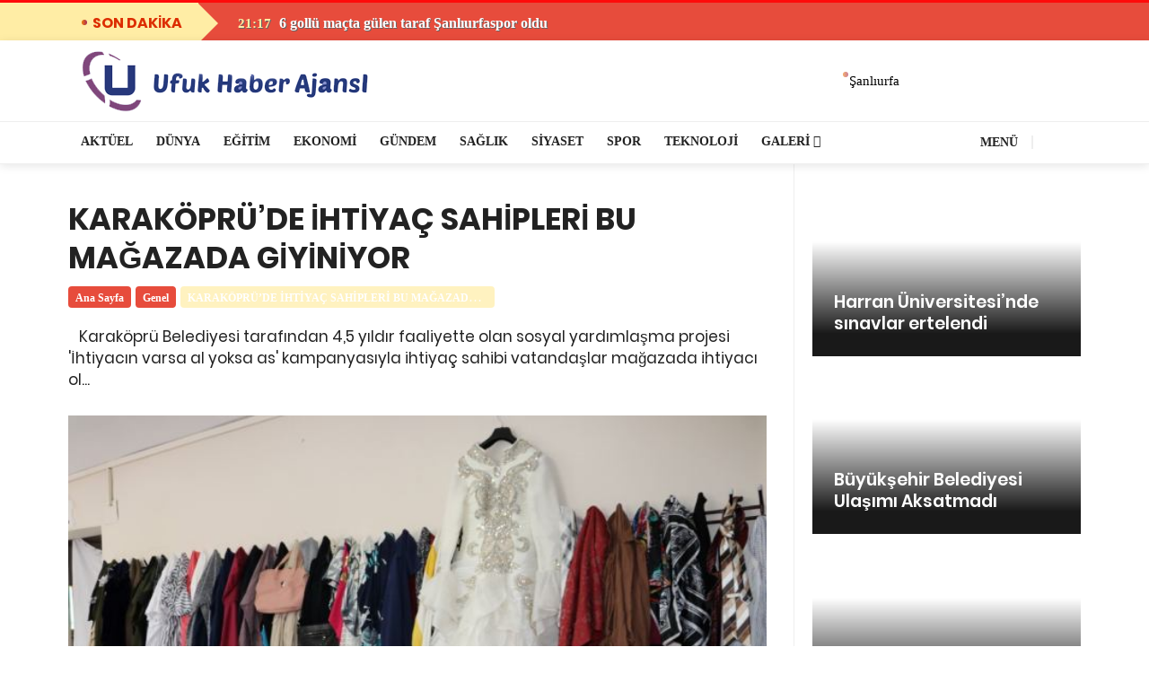

--- FILE ---
content_type: text/html; charset=UTF-8
request_url: http://ufukhaberajansi.com/karakoprude-ihtiyac-sahipleri-bu-magazada-giyiniyor.html
body_size: 14220
content:
<!DOCTYPE html><html lang="tr"><head><meta http-equiv="Content-Type" content="text/html; charset=UTF-8" /><meta http-equiv="X-UA-Compatible" content="IE=edge" /><meta name="viewport" content="width=device-width, initial-scale=1, shrink-to-fit=no" /><meta name="theme-color" content="#DC2C00" /><title>KARAKÖPRÜ&#8217;DE İHTİYAÇ SAHİPLERİ BU MAĞAZADA GİYİNİYOR &#8211; Ufuk Haber Ajansı</title><meta name='robots' content='max-image-preview:large' /><link rel="alternate" type="application/rss+xml" title="Ufuk Haber Ajansı &raquo; KARAKÖPRÜ&#8217;DE İHTİYAÇ SAHİPLERİ BU MAĞAZADA GİYİNİYOR yorum akışı" href="http://ufukhaberajansi.com/karakoprude-ihtiyac-sahipleri-bu-magazada-giyiniyor.html/feed" /> <script data-optimized="1" type="text/javascript">window._wpemojiSettings={"baseUrl":"https:\/\/s.w.org\/images\/core\/emoji\/16.0.1\/72x72\/","ext":".png","svgUrl":"https:\/\/s.w.org\/images\/core\/emoji\/16.0.1\/svg\/","svgExt":".svg","source":{"concatemoji":"http:\/\/ufukhaberajansi.com\/wp-includes\/js\/wp-emoji-release.min.js?ver=6.8.3"}};
/*! This file is auto-generated */
!function(s,n){var o,i,e;function c(e){try{var t={supportTests:e,timestamp:(new Date).valueOf()};sessionStorage.setItem(o,JSON.stringify(t))}catch(e){}}function p(e,t,n){e.clearRect(0,0,e.canvas.width,e.canvas.height),e.fillText(t,0,0);var t=new Uint32Array(e.getImageData(0,0,e.canvas.width,e.canvas.height).data),a=(e.clearRect(0,0,e.canvas.width,e.canvas.height),e.fillText(n,0,0),new Uint32Array(e.getImageData(0,0,e.canvas.width,e.canvas.height).data));return t.every(function(e,t){return e===a[t]})}function u(e,t){e.clearRect(0,0,e.canvas.width,e.canvas.height),e.fillText(t,0,0);for(var n=e.getImageData(16,16,1,1),a=0;a<n.data.length;a++)if(0!==n.data[a])return!1;return!0}function f(e,t,n,a){switch(t){case"flag":return n(e,"\ud83c\udff3\ufe0f\u200d\u26a7\ufe0f","\ud83c\udff3\ufe0f\u200b\u26a7\ufe0f")?!1:!n(e,"\ud83c\udde8\ud83c\uddf6","\ud83c\udde8\u200b\ud83c\uddf6")&&!n(e,"\ud83c\udff4\udb40\udc67\udb40\udc62\udb40\udc65\udb40\udc6e\udb40\udc67\udb40\udc7f","\ud83c\udff4\u200b\udb40\udc67\u200b\udb40\udc62\u200b\udb40\udc65\u200b\udb40\udc6e\u200b\udb40\udc67\u200b\udb40\udc7f");case"emoji":return!a(e,"\ud83e\udedf")}return!1}function g(e,t,n,a){var r="undefined"!=typeof WorkerGlobalScope&&self instanceof WorkerGlobalScope?new OffscreenCanvas(300,150):s.createElement("canvas"),o=r.getContext("2d",{willReadFrequently:!0}),i=(o.textBaseline="top",o.font="600 32px Arial",{});return e.forEach(function(e){i[e]=t(o,e,n,a)}),i}function t(e){var t=s.createElement("script");t.src=e,t.defer=!0,s.head.appendChild(t)}"undefined"!=typeof Promise&&(o="wpEmojiSettingsSupports",i=["flag","emoji"],n.supports={everything:!0,everythingExceptFlag:!0},e=new Promise(function(e){s.addEventListener("DOMContentLoaded",e,{once:!0})}),new Promise(function(t){var n=function(){try{var e=JSON.parse(sessionStorage.getItem(o));if("object"==typeof e&&"number"==typeof e.timestamp&&(new Date).valueOf()<e.timestamp+604800&&"object"==typeof e.supportTests)return e.supportTests}catch(e){}return null}();if(!n){if("undefined"!=typeof Worker&&"undefined"!=typeof OffscreenCanvas&&"undefined"!=typeof URL&&URL.createObjectURL&&"undefined"!=typeof Blob)try{var e="postMessage("+g.toString()+"("+[JSON.stringify(i),f.toString(),p.toString(),u.toString()].join(",")+"));",a=new Blob([e],{type:"text/javascript"}),r=new Worker(URL.createObjectURL(a),{name:"wpTestEmojiSupports"});return void(r.onmessage=function(e){c(n=e.data),r.terminate(),t(n)})}catch(e){}c(n=g(i,f,p,u))}t(n)}).then(function(e){for(var t in e)n.supports[t]=e[t],n.supports.everything=n.supports.everything&&n.supports[t],"flag"!==t&&(n.supports.everythingExceptFlag=n.supports.everythingExceptFlag&&n.supports[t]);n.supports.everythingExceptFlag=n.supports.everythingExceptFlag&&!n.supports.flag,n.DOMReady=!1,n.readyCallback=function(){n.DOMReady=!0}}).then(function(){return e}).then(function(){var e;n.supports.everything||(n.readyCallback(),(e=n.source||{}).concatemoji?t(e.concatemoji):e.wpemoji&&e.twemoji&&(t(e.twemoji),t(e.wpemoji)))}))}((window,document),window._wpemojiSettings)</script> <link data-optimized="2" rel="stylesheet" href="http://ufukhaberajansi.com/wp-content/litespeed/css/d8837700b15c8440988a5cae7c96d138.css?ver=597a4" /><link rel="https://api.w.org/" href="http://ufukhaberajansi.com/wp-json/" /><link rel="alternate" title="JSON" type="application/json" href="http://ufukhaberajansi.com/wp-json/wp/v2/posts/1365" /><link rel="EditURI" type="application/rsd+xml" title="RSD" href="http://ufukhaberajansi.com/xmlrpc.php?rsd" /><meta name="generator" content="WordPress 6.8.3" /><link rel="canonical" href="http://ufukhaberajansi.com/karakoprude-ihtiyac-sahipleri-bu-magazada-giyiniyor.html" /><link rel='shortlink' href='http://ufukhaberajansi.com/?p=1365' /><link rel="alternate" title="oEmbed (JSON)" type="application/json+oembed" href="http://ufukhaberajansi.com/wp-json/oembed/1.0/embed?url=http%3A%2F%2Fufukhaberajansi.com%2Fkarakoprude-ihtiyac-sahipleri-bu-magazada-giyiniyor.html" /><link rel="alternate" title="oEmbed (XML)" type="text/xml+oembed" href="http://ufukhaberajansi.com/wp-json/oembed/1.0/embed?url=http%3A%2F%2Fufukhaberajansi.com%2Fkarakoprude-ihtiyac-sahipleri-bu-magazada-giyiniyor.html&#038;format=xml" /><link rel="dns-prefetch" href="https://www.google-analytics.com"/><link rel="dns-prefetch" href="https://securepubads.g.doubleclick.net"/><link rel="preconnect" href="https://securepubads.g.doubleclick.net"/><link rel="dns-prefetch" href="https://www.googletagservices.com"/></head><body class="style-owltheme"><main class="main oh" id="main"><div class="top-bar d-none d-lg-block"><div class="container"><div class="row"></div></div></div><div class="breaking-news"><div class="container"><div class="breaking-news_title">
son dakika
<span class="pulsewr-btn"></span></div><div class="tickerv-wrap breaking-news_item"><ul class="nt-title"><li>
<span class="head-alt-pop-meta"><i class="fa fa-clock-o"></i> 23:25  </span>
<a href="http://ufukhaberajansi.com/harran-universitesinde-sinavlar-ertelendi.html" title="Harran Üniversitesi’nde sınavlar ertelendi"> Harran Üniversitesi’nde sınavlar ertelendi</a></li><li>
<span class="head-alt-pop-meta"><i class="fa fa-clock-o"></i> 23:24  </span>
<a href="http://ufukhaberajansi.com/buyuksehir-belediyesi-ulasimi-aksatmadi.html" title="Büyükşehir Belediyesi Ulaşımı Aksatmadı"> Büyükşehir Belediyesi Ulaşımı Aksatmadı</a></li><li>
<span class="head-alt-pop-meta"><i class="fa fa-clock-o"></i> 23:22  </span>
<a href="http://ufukhaberajansi.com/haliliyede-ekipler-gece-boyu-sahadaydi.html" title="Haliliye&#8217;de ekipler gece boyu sahadaydı"> Haliliye&#8217;de ekipler gece boyu sahadaydı</a></li><li>
<span class="head-alt-pop-meta"><i class="fa fa-clock-o"></i> 17:34  </span>
<a href="http://ufukhaberajansi.com/gazeteci-mutlu-gunesin-annesi-vefat-etti.html" title="Gazeteci Mutlu Güneş’in Annesi Vefat Etti"> Gazeteci Mutlu Güneş’in Annesi Vefat Etti</a></li><li>
<span class="head-alt-pop-meta"><i class="fa fa-clock-o"></i> 19:48  </span>
<a href="http://ufukhaberajansi.com/ak-parti-eyyubiye-ilce-baskani-suleyman-elgunden-infak-dere-ziyaret.html" title="AK Parti Eyyübiye İlçe Başkanı Süleyman Elgün’den İNFAK DER’e Ziyaret"> AK Parti Eyyübiye İlçe Başkanı Süleyman Elgün’den İNFAK...</a></li><li>
<span class="head-alt-pop-meta"><i class="fa fa-clock-o"></i> 13:54  </span>
<a href="http://ufukhaberajansi.com/mehtap-rastgeldi-sakacinin-aci-gunu.html" title="Mehtap Rastgeldi Sakacı’nın Acı Günü"> Mehtap Rastgeldi Sakacı’nın Acı Günü</a></li><li>
<span class="head-alt-pop-meta"><i class="fa fa-clock-o"></i> 21:19  </span>
<a href="http://ufukhaberajansi.com/devlet-bahceliden-8-maddelik-aciklama.html" title="Devlet Bahçeli&#8217;den 8 maddelik açıklama"> Devlet Bahçeli&#8217;den 8 maddelik açıklama</a></li><li>
<span class="head-alt-pop-meta"><i class="fa fa-clock-o"></i> 21:17  </span>
<a href="http://ufukhaberajansi.com/6-gollu-macta-gulen-taraf-sanliurfaspor-oldu.html" title="6 gollü maçta gülen taraf Şanlıurfaspor oldu"> 6 gollü maçta gülen taraf Şanlıurfaspor oldu</a></li><li>
<span class="head-alt-pop-meta"><i class="fa fa-clock-o"></i> 21:16  </span>
<a href="http://ufukhaberajansi.com/haliliye-belediyesi-zabita-ekipleri-yine-is-basinda.html" title="Haliliye Belediyesi Zabıta ekipleri yine iş başında"> Haliliye Belediyesi Zabıta ekipleri yine iş başında</a></li><li>
<span class="head-alt-pop-meta"><i class="fa fa-clock-o"></i> 21:14  </span>
<a href="http://ufukhaberajansi.com/kamerayi-gorunce-yavaslayanlara-kotu-haber-radar-cezalarinda-yapay-zeka-donemi.html" title="Kamerayı görünce yavaşlayanlara kötü haber: Radar cezalarında yapay zeka dönemi"> Kamerayı görünce yavaşlayanlara kötü haber: Radar cezalarında yapay...</a></li></ul></div></div></div><header class="nav "><div class="nav__holder  "><div class="container relative"><div class="flex-parent">
<button class="mobile-nav-icon" >
<span class="nav-icon-toggle__box">
<span class="nav-icon-toggle__inner"></span>
</span>
</button><p class="site-title"><a class="logo" href="http://ufukhaberajansi.com/" rel="home"><img class="logo__img lazyload" src="[data-uri]" data-src="http://ufukhaberajansi.com/wp-content/uploads/2021/02/ufuklogo-1.png" alt="Ufuk Haber Ajansı"></a></p><div class="nav__right no-mobile "><div class="nav__right-item relative pl-3 pr-0 "></div><div class="nav__right-item hava-wr relative w-lg-4-s">
<span class="pulsewr-btn opacity60"></span><div class="hava-sec clearfix">
<select id="havaselect-css" name="sehir" style="position:relative; z-index:2; width:105px; height:60px;" onchange="hava_durumu(this.value)"><option value="adana" >Adana</option><option value="adiyaman" >Adıyaman</option><option value="afyon" >Afyon</option><option value="agri" >Ağrı</option><option value="aksaray" >Aksaray</option><option value="amasya" >Amasya</option><option value="ankara" >Ankara</option><option value="antalya" >Antalya</option><option value="ardahan" >Ardahan</option><option value="artvin" >Artvin</option><option value="aydin" >Aydın</option><option value="balikesir" >Balıkesir</option><option value="bartin" >Bartın</option><option value="batman" >Batman</option><option value="bayburt" >Bayburt</option><option value="bilecik" >Bilecik</option><option value="bingol" >Bingöl</option><option value="bitlis" >Bitlis</option><option value="bolu" >Bolu</option><option value="burdur" >Burdur</option><option value="bursa" >Bursa</option><option value="canakkale" >Çanakkale</option><option value="cankiri" >Çankırı</option><option value="corum" >Çorum</option><option value="denizli" >Denizli</option><option value="diyarbakir" >Diyarbakır</option><option value="duzce" >Düzce</option><option value="edirne" >Edirne</option><option value="elazig" >Elazığ</option><option value="erzincan" >Erzincan</option><option value="erzurum" >Erzurum</option><option value="eskisehir" >Eskişehir</option><option value="gaziantep" >Gaziantep</option><option value="giresun" >Giresun</option><option value="gumushane" >Gümüşhane</option><option value="hakkari" >Hakkari</option><option value="hatay" >Hatay</option><option value="igdir" >Iğdır</option><option value="isparta" >Isparta</option><option value="istanbul" >İstanbul</option><option value="izmir" >İzmir</option><option value="kmaras" >Kahramanmaraş</option><option value="karabuk" >Karabük</option><option value="karaman" >Karaman</option><option value="kars" >Kars</option><option value="kastamonu" >Kastamonu</option><option value="kayseri" >Kayseri</option><option value="kirikkale" >Kırıkkale</option><option value="kirklareli" >Kırklareli</option><option value="kirsehir" >Kırşehir</option><option value="kilis" >Kilis</option><option value="kocaeli" >Kocaeli</option><option value="konya" >Konya</option><option value="kutahya" >Kütahya</option><option value="malatya" >Malatya</option><option value="manisa" >Manisa</option><option value="mardin" >Mardin</option><option value="mersin" >Mersin</option><option value="mugla" >Muğla</option><option value="mus" >Muş</option><option value="nevsehir" >Nevşehir</option><option value="nigde" >Niğde</option><option value="ordu" >Ordu</option><option value="osmaniye" >Osmaniye</option><option value="rize" >Rize</option><option value="sakarya" >Sakarya</option><option value="samsun" >Samsun</option><option value="siirt" >Siirt</option><option value="sinop" >Sinop</option><option value="sivas" >Sivas</option><option value="sanliurfa" selected>Şanlıurfa</option><option value="sirnak" >Şırnak</option><option value="tekirdag" >Tekirdağ</option><option value="tokat" >Tokat</option><option value="trabzon" >Trabzon</option><option value="tunceli" >Tunceli</option><option value="usak" >Uşak</option><option value="van" >Van</option><option value="yalova" >Yalova</option><option value="yozgat" >Yozgat</option><option value="zonguldak" >Zonguldak</option></select><div class="havabaslik"><div class="havalar">
<span></span>
<small></small></div></div></div></div></div></div></div></div><div class="header-alt nav--sticky no-mobile"><div class="container"><div class="row"><div class="nav-lg-10"><nav class="flex-child nav__wrap d-none d-lg-block"><div class="rtmag-navigation main-nav " ><div class="menu-ana-menu-container"><ul id="menu-ana-menu" class="menu"><li id="menu-item-213" class="menu-item menu-item-type-taxonomy menu-item-object-category menu-item-213 item-level-0 menu-item-design-default menu-simple-dropdown item-event-hover"><a href="http://ufukhaberajansi.com/category/aktuel" class="rtmag-nav-link"><span>Aktüel</span></a></li><li id="menu-item-214" class="kirmizi menu-item menu-item-type-taxonomy menu-item-object-category menu-item-214 item-level-0 menu-item-design-default menu-simple-dropdown item-event-hover item-with-label item-label-primary"><a href="http://ufukhaberajansi.com/category/dunya" class="rtmag-nav-link"><span>Dünya</span><span class="menu-label menu-label-primary"></span></a></li><li id="menu-item-215" class="mor menu-item menu-item-type-taxonomy menu-item-object-category menu-item-215 item-level-0 menu-item-design-default menu-simple-dropdown item-event-hover"><a href="http://ufukhaberajansi.com/category/egitim" class="rtmag-nav-link"><span>Eğitim</span></a></li><li id="menu-item-216" class="yesil menu-item menu-item-type-taxonomy menu-item-object-category menu-item-216 item-level-0 menu-item-design-default menu-simple-dropdown item-event-hover"><a href="http://ufukhaberajansi.com/category/ekonomi" class="rtmag-nav-link"><span>Ekonomi</span></a></li><li id="menu-item-217" class="mavi menu-item menu-item-type-taxonomy menu-item-object-category menu-item-217 item-level-0 menu-item-design-default menu-simple-dropdown item-event-hover"><a href="http://ufukhaberajansi.com/category/gundem" class="rtmag-nav-link"><span>Gündem</span></a></li><li id="menu-item-219" class="turuncu menu-item menu-item-type-taxonomy menu-item-object-category menu-item-219 item-level-0 menu-item-design-default menu-simple-dropdown item-event-hover"><a href="http://ufukhaberajansi.com/category/saglik" class="rtmag-nav-link"><span>Sağlık</span></a></li><li id="menu-item-220" class="kirmizi menu-item menu-item-type-taxonomy menu-item-object-category menu-item-220 item-level-0 menu-item-design-default menu-simple-dropdown item-event-hover"><a href="http://ufukhaberajansi.com/category/siyaset" class="rtmag-nav-link"><span>Siyaset</span></a></li><li id="menu-item-247" class="yesil menu-item menu-item-type-taxonomy menu-item-object-category menu-item-247 item-level-0 menu-item-design-default menu-simple-dropdown item-event-hover"><a href="http://ufukhaberajansi.com/category/spor" class="rtmag-nav-link"><span>Spor</span></a></li><li id="menu-item-248" class="mor menu-item menu-item-type-taxonomy menu-item-object-category menu-item-248 item-level-0 menu-item-design-default menu-simple-dropdown item-event-hover"><a href="http://ufukhaberajansi.com/category/teknoloji" class="rtmag-nav-link"><span>Teknoloji</span></a></li><li id="menu-item-388" class="menu-item menu-item-type-custom menu-item-object-custom menu-item-has-children menu-item-388 item-level-0 menu-item-design-default menu-simple-dropdown item-event-hover"><a href="#" class="rtmag-nav-link"><span>Galeri</span></a><div class="sub-menu-dropdown color-scheme-dark"><div class="container"><ul class="sub-menu color-scheme-dark"><li id="menu-item-386" class="menu-item menu-item-type-taxonomy menu-item-object-category menu-item-386 item-level-1"><a href="http://ufukhaberajansi.com/category/video-galeri" class="rtmag-nav-link"><span>Video Galeri</span></a></li></ul></div></div></li></ul></div></div></nav></div><div class="nav-lg-2 "><div class="nav__right float-right pr-3"><div class="nav__right-item relative "><div style="font-weight:600; color:#222; font-size:14px; text-transform:uppercase;">
<a style=" color:#222;"  data-toggle="collapse" href="#collapseExample"  aria-expanded="false" aria-controls="collapseExample">
<i class="fa fa-bars"></i>
Menü
</a></div></div><div class="nav__right-item nav__search no-mobile">
<a href="#" class="nav__search-trigger" id="nav__search-trigger">
<i class="fa fa-search nav__search-trigger-icon"></i>
</a><div class="nav__search-box" id="nav__search-box"><form class="nav__search-form" method="get" action="http://ufukhaberajansi.com/">
<input type="text" name="s"  placeholder="Ara..."  class="nav__search-input"><button type="submit" class="search-button btn btn-lg btn-button btn-dark bg-gradient4 rounded-0">
<i class="fa fa-search nav__search-icon"></i>
</button></form></div></div></div></div></div></div><div class="collapse border-bottom" id="collapseExample" style="background:#f7f7f7!important;"><div class="container"></div></div></div></div></header><div class="main-container container mt-0 clearfix bg-white" id="main-container"><div class="blog__content"  ><div class="row"><div class="w-lg-8 bg-white"><main id="main" class="site-main" role="main"><article id="post-1365" class="post-1365 post type-post status-publish format-standard has-post-thumbnail category-genel"><div class="entry__article-ust clearfix"><div class="single-post__entry-header entry__header  mt-0 "><h1 itemprop="headline" class="entry-title single-post__entry-title ">
KARAKÖPRÜ&#8217;DE İHTİYAÇ SAHİPLERİ BU MAĞAZADA GİYİNİYOR</h1><ul itemscope itemtype="http://schema.org/BreadcrumbList"  class="breadcrumbs" ><li itemprop="itemListElement" itemscope itemtype="http://schema.org/ListItem">
<a itemprop="item" href="http://ufukhaberajansi.com/">
<span itemprop="name">Ana Sayfa</span>
</a><meta itemprop="position" content="1" /></li><li itemprop="itemListElement" itemscope itemtype="http://schema.org/ListItem">
<a itemprop="item" href="http://ufukhaberajansi.com/category/genel">
<span itemprop="name">Genel</span>
</a><meta itemprop="position" content="2" /></li><li itemprop="itemListElement" itemscope itemtype="http://schema.org/ListItem">
<a itemprop="item" href="http://ufukhaberajansi.com/karakoprude-ihtiyac-sahipleri-bu-magazada-giyiniyor.html">
<span itemprop="name">KARAKÖPRÜ&#8217;DE İHTİYAÇ SAHİPLERİ BU MAĞAZADA GİYİNİYOR</span>
</a><meta itemprop="position" content="3" /></li></ul><h2 class="single-post__description" >
&nbsp;&nbsp;&nbsp;Karaköprü Belediyesi tarafından 4,5 yıldır faaliyette olan sosyal yardımlaşma projesi 'İhtiyacın varsa al yoksa as' kampanyasıyla ihtiyaç sahibi vatandaşlar mağazada ihtiyacı ol...</h2></div></div><div class="entry__img-holder">
<img data-lazyloaded="1" src="[data-uri]" class="entry__img" data-src="http://ufukhaberajansi.com/wp-content/uploads/2021/03/thumbnail_KKopru-Bld-Karakoprude-ihtiyac-sahipleri-bu-magazada-giyiniyor-4.jpg" alt=" KARAKÖPRÜ&#8217;DE İHTİYAÇ SAHİPLERİ BU MAĞAZADA GİYİNİYOR" ><noscript><img class="entry__img" src="http://ufukhaberajansi.com/wp-content/uploads/2021/03/thumbnail_KKopru-Bld-Karakoprude-ihtiyac-sahipleri-bu-magazada-giyiniyor-4.jpg" alt=" KARAKÖPRÜ&#8217;DE İHTİYAÇ SAHİPLERİ BU MAĞAZADA GİYİNİYOR" ></noscript></div><div class="bmetags-n "><div class="container"><h4 class="bmetags-n_title">
<span><i class="fa fa-clock-o"></i> 24.03.2021 - 10:20  </span></h4><div class="bmetags-n_item float-right"><div style="font-size:12px; color:#aaa; "> Güncelleme : 24.03.2021 - 10:20<div id="postviews_lscwp" class="float-right"></div></div></div></div></div><div class="entry__article-wrap yazi_ici haber-detay"><div class="sticky-share-wrap sticky-share"><div class="entry__share"><div class="sticky-share"><div class="socials socials--rounded ">
<a class="social social-facebook " href="https://www.facebook.com/sharer/sharer.php?u=http%3A%2F%2Fufukhaberajansi.com%2Fkarakoprude-ihtiyac-sahipleri-bu-magazada-giyiniyor.html" title="facebook" target="_blank" aria-label="facebook">
<i class="fa fa-facebook"></i>
</a>
<a class="social social-twitter" href="https://twitter.com/intent/tweet?text=KARAKÖPRÜ&#8217;DE%20İHTİYAÇ%20SAHİPLERİ%20BU%20MAĞAZADA%20GİYİNİYOR&amp;url=http%3A%2F%2Fufukhaberajansi.com%2Fkarakoprude-ihtiyac-sahipleri-bu-magazada-giyiniyor.html&amp;via=" title="twitter" target="_blank" aria-label="twitter">
<i class="fa fa-twitter"></i>
</a>
<a class="social social-pinterest" href="https://pinterest.com/pin/create/button/?url=http%3A%2F%2Fufukhaberajansi.com%2Fkarakoprude-ihtiyac-sahipleri-bu-magazada-giyiniyor.html&media=http://ufukhaberajansi.com/wp-content/uploads/2021/03/thumbnail_KKopru-Bld-Karakoprude-ihtiyac-sahipleri-bu-magazada-giyiniyor-4.jpg&description=KARAKÖPRÜ&#8217;DE%20İHTİYAÇ%20SAHİPLERİ%20BU%20MAĞAZADA%20GİYİNİYOR" title="pinterest" target="_blank" aria-label="pinterest">
<i class="fa fa-pinterest"></i>
</a>
<a class="social social-whatsapp" href="whatsapp://send?text=KARAKÖPRÜ&#8217;DE%20İHTİYAÇ%20SAHİPLERİ%20BU%20MAĞAZADA%20GİYİNİYOR http%3A%2F%2Fufukhaberajansi.com%2Fkarakoprude-ihtiyac-sahipleri-bu-magazada-giyiniyor.html" title="whatsapp" target="_blank" aria-label="whatsapp">
<i class="fa fa-whatsapp"></i>
</a>
<a class="social social-comments relative" href="#comments" title="yorumlar" aria-label="comments">
<i class="fa fa-comments"></i>
<span class="social-comments-count">  0</span>
</a></div></div></div></div><div class="entry__article-ic" ><div class="entry__article" itemprop="articleBody"><div style="
font-family: verdana;
margin-top: 30px;
"><p>&nbsp;</p><p>&nbsp;</p><p>&nbsp;</p><article class="post-in-single-2 clearfix mb-3"><aside class="widget-games radius relative"><div class="post-in-single2-info bg-danger shadow-sm">İlgili Haber</div>
<a href="http://ufukhaberajansi.com/harran-universitesinde-sinavlar-ertelendi.html" style="background-image: url('')">
<span class="overlay"></span><div class="widget-block"><div class="description"><h5 class="title"> Harran Üniversitesi’nde sınavlar ertelendi</h5></div></div>
</a></aside></article><p>Karaköprü Belediyesi tarafından 4,5 yıldır faaliyette olan sosyal yardımlaşma projesi &#8216;İhtiyacın varsa al yoksa as&#8217; kampanyasıyla ihtiyaç sahibi vatandaşlar mağazada ihtiyacı olan kıyafetleri ve giyim malzemelerini ücretsiz alabiliyor.</p><p>&nbsp;</p><p>Karaköprü Belediyesinin sosyal belediyecilik faaliyetleri kapsamında 2016 yılında hayata geçirilen sosyal yardımlaşma projesi &#8216;İhtiyacın varsa al yoksa as&#8217; kampanyasıyla ihtiyaç sahibi vatandaşların giyim ihtiyaçları karşılanmaya devam ediyor.</p><p>Karaköprü Belediyesi Sosyal Yardım İşleri Müdürlüğü tarafından yürütülen kampanyada temiz, kullanılabilir kıyafetleri olan hayırsever vatandaşlar kıyafetleri ihtiyaç sahiplerine ulaştırılması için açılan yardım mağazasına bırakırken, ihtiyaç sahibi vatandaşlar bu mağazayı ziyaret edip kendilerine uygun kıyafetlere ücretsiz olarak sahip olabiliyor.</p><p>Karaköprü Belediye Başkanı Metin Baydilli bu kampanya sayesinde durumu olmayan yüzlerce vatandaşın kıyafet sahibi olduğunu belirtirken, bu mağazaya uğrayan ihtiyaç sahibi vatandaşların 5 parça kıyafete ücretsiz sahip olabileceğini söyledi.</p><p>Başkan Baydilli, &#8220;Bu kampanyamızı 2016 yılında başlattık ve gerçekten hem hayırsever vatandaşlarımızın hem de ihtiyaç sahiplerinin çok fazla talebi oldu. Burada ihtiyaç sahibi vatandaşların her türlü giyim ihtiyaçlarının karşılanmasına yönelik bir çalışma gerçekleştiriyoruz. Bunun yanında sosyal market projemizle yine ihtiyaç sahibi kardeşlerimize ücretsiz gıda temini gerçekleştiriyoruz. Hem giyim mağazamıza hem sosyal marketimize bağış yaparak ihtiyaç sahiplerine ulaştırmamıza vesile olan tüm hayırsever vatandaşlarımıza teşekkür ediyoruz&#8221; dedi.</p><p>Karaköprü Belediyesi &#8216;İhtiyacın varsa al yoksa as&#8217; mağazası Karaköprü ilçe girişinde Hz. Ali Camii karşısında eski jandarma binası (eski temizlik işleri müdürlüğü) yanında bulunuyor</p></div><div class="single-post-author"><div class="author-area row"><div class="spa-4 author-avatar"> <img data-lazyloaded="1" src="[data-uri]" alt='' data-src='https://secure.gravatar.com/avatar/64c53cc764ef6bc48052d587092973d0b68ef774e2641f616944302112cde51e?s=90&#038;d=mm&#038;r=g' data-srcset='https://secure.gravatar.com/avatar/64c53cc764ef6bc48052d587092973d0b68ef774e2641f616944302112cde51e?s=180&#038;d=mm&#038;r=g 2x' class='avatar avatar-90 photo' height='90' width='90' decoding='async'/><noscript><img alt='' src='https://secure.gravatar.com/avatar/64c53cc764ef6bc48052d587092973d0b68ef774e2641f616944302112cde51e?s=90&#038;d=mm&#038;r=g' srcset='https://secure.gravatar.com/avatar/64c53cc764ef6bc48052d587092973d0b68ef774e2641f616944302112cde51e?s=180&#038;d=mm&#038;r=g 2x' class='avatar avatar-90 photo' height='90' width='90' decoding='async'/></noscript></div><div class="spa-8 author-info"><span class="author-info-name "> <a href="http://ufukhaberajansi.com/author/mehmet" title="muhammed tarafından yazılan yazılar" rel="author">muhammed</a></span>
<span class="author-info-desc "></span></div></div></div><div id="comments" class="comments-wrap pt-3 mt-3"><div class="sectionb-title xsmini ">
<span class="stitle">YORUMLAR</span></div><div class="com-col-btn mt-4" data-toggle="collapse" data-target="#demo-1365" aria-expanded="false" aria-controls="collapseExample"> <i class="fa fa-pencil pr-2"></i> Yorum Yap</div><div id="demo-1365" class="collapse"><div id="respond" class="comment-respond"><div class="title-wrap title-wrap--line"><h5 class="comment-respond__title section-title comment-reply-title" class="comment-reply-title">Bir Yorum Yapın <small><a rel="nofollow" id="cancel-comment-reply-link" href="/karakoprude-ihtiyac-sahipleri-bu-magazada-giyiniyor.html#respond" style="display:none;">Yanıtı iptal et</a></small></h5></div><form action="http://ufukhaberajansi.com/wp-comments-post.php" method="post" id="commentform" class="comment-form"><p class="comment-form-comment"><label for="comment">Yorum <span class="required">*</span></label><textarea id="comment" name="comment" cols="45" rows="8" maxlength="65525" required="required"></textarea></p><p class="comment-form-author"><label for="author">Ad <span class="required">*</span></label> <input id="author" name="author" type="text" value="" size="30" maxlength="245" autocomplete="name" required="required" /></p><p class="comment-form-email"><label for="email">E-posta <span class="required">*</span></label> <input id="email" name="email" type="text" value="" size="30" maxlength="100" autocomplete="email" required="required" /></p><p class="comment-form-url"><label for="url">İnternet sitesi</label> <input id="url" name="url" type="text" value="" size="30" maxlength="200" autocomplete="url" /></p><p class="comment-form-cookies-consent"><input id="wp-comment-cookies-consent" name="wp-comment-cookies-consent" type="checkbox" value="yes" /> <label for="wp-comment-cookies-consent">Daha sonraki yorumlarımda kullanılması için adım, e-posta adresim ve site adresim bu tarayıcıya kaydedilsin.</label></p><p class="form-submit"><input name="submit" type="submit" id="submit" class="submit" value="Yorum gönder" /> <input type='hidden' name='comment_post_ID' value='1365' id='comment_post_ID' />
<input type='hidden' name='comment_parent' id='comment_parent' value='0' /></p></form></div></div><div class="alert alert-warning mt-4" role="alert">
<strong>KARAKÖPRÜ&#8217;DE İHTİYAÇ SAHİPLERİ BU MAĞAZADA GİYİNİYOR</strong> için henüz yorum yapılmamış! İlk yorumu sen yapabilirsin.</div></div></div></div></div></article></main></div><div class="w-lg-4 w-lg-4-s sticky-set no-mobile"><aside class="sidebar "><article class="entry thumb thumb--size-180 mb-3 mt-0"><div class="entry__img-holder thumb__img-holder lazyload"  style="background-image: url('[data-uri]')"
data-src=""><div class="bottom-gradient"></div><div class="thumb-text-holder thumb-text-holder--3"><h5 class="thumb-entry-title thumb-entry-title--19">
<a href="http://ufukhaberajansi.com/harran-universitesinde-sinavlar-ertelendi.html"> Harran Üniversitesi’nde sınavlar ertelendi</a></h5></div>
<a href="http://ufukhaberajansi.com/harran-universitesinde-sinavlar-ertelendi.html" class="thumb-url"></a></div></article><article class="entry thumb thumb--size-180 mb-3 mt-0"><div class="entry__img-holder thumb__img-holder lazyload"  style="background-image: url('[data-uri]')"
data-src=""><div class="bottom-gradient"></div><div class="thumb-text-holder thumb-text-holder--3"><h5 class="thumb-entry-title thumb-entry-title--19">
<a href="http://ufukhaberajansi.com/buyuksehir-belediyesi-ulasimi-aksatmadi.html"> Büyükşehir Belediyesi Ulaşımı Aksatmadı</a></h5></div>
<a href="http://ufukhaberajansi.com/buyuksehir-belediyesi-ulasimi-aksatmadi.html" class="thumb-url"></a></div></article><article class="entry thumb thumb--size-180 mb-3 mt-0"><div class="entry__img-holder thumb__img-holder lazyload"  style="background-image: url('[data-uri]')"
data-src=""><div class="bottom-gradient"></div><div class="thumb-text-holder thumb-text-holder--3"><h5 class="thumb-entry-title thumb-entry-title--19">
<a href="http://ufukhaberajansi.com/haliliyede-ekipler-gece-boyu-sahadaydi.html"> Haliliye&#8217;de ekipler gece boyu sahadaydı</a></h5></div>
<a href="http://ufukhaberajansi.com/haliliyede-ekipler-gece-boyu-sahadaydi.html" class="thumb-url"></a></div></article><article class="entry thumb thumb--size-180 mb-3 mt-0"><div class="entry__img-holder thumb__img-holder lazyload"  style="background-image: url('[data-uri]')"
data-src=""><div class="bottom-gradient"></div><div class="thumb-text-holder thumb-text-holder--3"><h5 class="thumb-entry-title thumb-entry-title--19">
<a href="http://ufukhaberajansi.com/gazeteci-mutlu-gunesin-annesi-vefat-etti.html"> Gazeteci Mutlu Güneş’in Annesi Vefat Etti</a></h5></div>
<a href="http://ufukhaberajansi.com/gazeteci-mutlu-gunesin-annesi-vefat-etti.html" class="thumb-url"></a></div></article><article class="entry thumb thumb--size-180 mb-3 mt-0"><div class="entry__img-holder thumb__img-holder lazyload"  style="background-image: url('[data-uri]')"
data-src=""><div class="bottom-gradient"></div><div class="thumb-text-holder thumb-text-holder--3"><h5 class="thumb-entry-title thumb-entry-title--19">
<a href="http://ufukhaberajansi.com/ak-parti-eyyubiye-ilce-baskani-suleyman-elgunden-infak-dere-ziyaret.html"> AK Parti Eyyübiye İlçe Başkanı Süleyman...</a></h5></div>
<a href="http://ufukhaberajansi.com/ak-parti-eyyubiye-ilce-baskani-suleyman-elgunden-infak-dere-ziyaret.html" class="thumb-url"></a></div></article><article class="entry thumb thumb--size-180 mb-3 mt-0"><div class="entry__img-holder thumb__img-holder lazyload"  style="background-image: url('[data-uri]')"
data-src=""><div class="bottom-gradient"></div><div class="thumb-text-holder thumb-text-holder--3"><h5 class="thumb-entry-title thumb-entry-title--19">
<a href="http://ufukhaberajansi.com/mehtap-rastgeldi-sakacinin-aci-gunu.html"> Mehtap Rastgeldi Sakacı’nın Acı Günü</a></h5></div>
<a href="http://ufukhaberajansi.com/mehtap-rastgeldi-sakacinin-aci-gunu.html" class="thumb-url"></a></div></article><article class="entry thumb thumb--size-180 mb-3 mt-0"><div class="entry__img-holder thumb__img-holder lazyload"  style="background-image: url('[data-uri]')"
data-src=""><div class="bottom-gradient"></div><div class="thumb-text-holder thumb-text-holder--3"><h5 class="thumb-entry-title thumb-entry-title--19">
<a href="http://ufukhaberajansi.com/devlet-bahceliden-8-maddelik-aciklama.html"> Devlet Bahçeli&#8217;den 8 maddelik açıklama</a></h5></div>
<a href="http://ufukhaberajansi.com/devlet-bahceliden-8-maddelik-aciklama.html" class="thumb-url"></a></div></article><article class="entry thumb thumb--size-180 mb-3 mt-0"><div class="entry__img-holder thumb__img-holder lazyload"  style="background-image: url('[data-uri]')"
data-src=""><div class="bottom-gradient"></div><div class="thumb-text-holder thumb-text-holder--3"><h5 class="thumb-entry-title thumb-entry-title--19">
<a href="http://ufukhaberajansi.com/6-gollu-macta-gulen-taraf-sanliurfaspor-oldu.html"> 6 gollü maçta gülen taraf Şanlıurfaspor...</a></h5></div>
<a href="http://ufukhaberajansi.com/6-gollu-macta-gulen-taraf-sanliurfaspor-oldu.html" class="thumb-url"></a></div></article><article class="entry thumb thumb--size-180 mb-3 mt-0"><div class="entry__img-holder thumb__img-holder lazyload"  style="background-image: url('[data-uri]')"
data-src=""><div class="bottom-gradient"></div><div class="thumb-text-holder thumb-text-holder--3"><h5 class="thumb-entry-title thumb-entry-title--19">
<a href="http://ufukhaberajansi.com/haliliye-belediyesi-zabita-ekipleri-yine-is-basinda.html"> Haliliye Belediyesi Zabıta ekipleri yine iş...</a></h5></div>
<a href="http://ufukhaberajansi.com/haliliye-belediyesi-zabita-ekipleri-yine-is-basinda.html" class="thumb-url"></a></div></article><article class="entry thumb thumb--size-180 mb-3 mt-0"><div class="entry__img-holder thumb__img-holder lazyload"  style="background-image: url('[data-uri]')"
data-src=""><div class="bottom-gradient"></div><div class="thumb-text-holder thumb-text-holder--3"><h5 class="thumb-entry-title thumb-entry-title--19">
<a href="http://ufukhaberajansi.com/kamerayi-gorunce-yavaslayanlara-kotu-haber-radar-cezalarinda-yapay-zeka-donemi.html"> Kamerayı görünce yavaşlayanlara kötü haber: Radar...</a></h5></div>
<a href="http://ufukhaberajansi.com/kamerayi-gorunce-yavaslayanlara-kotu-haber-radar-cezalarinda-yapay-zeka-donemi.html" class="thumb-url"></a></div></article><article class="entry thumb thumb--size-180 mb-3 mt-0"><div class="entry__img-holder thumb__img-holder lazyload"  style="background-image: url('[data-uri]')"
data-src=""><div class="bottom-gradient"></div><div class="thumb-text-holder thumb-text-holder--3"><h5 class="thumb-entry-title thumb-entry-title--19">
<a href="http://ufukhaberajansi.com/urfada-uyusturucuyla-mucadelede-seferberlik-cagrisi.html"> URFA’DA UYUŞTURUCUYLA MÜCADELEDE SEFERBERLİK ÇAĞRISI</a></h5></div>
<a href="http://ufukhaberajansi.com/urfada-uyusturucuyla-mucadelede-seferberlik-cagrisi.html" class="thumb-url"></a></div></article><article class="entry thumb thumb--size-180 mb-3 mt-0"><div class="entry__img-holder thumb__img-holder lazyload"  style="background-image: url('[data-uri]')"
data-src=""><div class="bottom-gradient"></div><div class="thumb-text-holder thumb-text-holder--3"><h5 class="thumb-entry-title thumb-entry-title--19">
<a href="http://ufukhaberajansi.com/karakoprude-emeklilere-deger-veren-merkez.html"> KARAKÖPRÜ&#8217;DE EMEKLİLERE DEĞER VEREN MERKEZ</a></h5></div>
<a href="http://ufukhaberajansi.com/karakoprude-emeklilere-deger-veren-merkez.html" class="thumb-url"></a></div></article></div></div></div></div><section class="sect-oth  bg-light  pt-5 pb-3 border-top border-bottom"><div class="container"><div class="related-wrap" ><div class="widget-title">İlgili Haberler</div><div class="related-card"><div class="row" style="margin-right:-8px; margin-left:-8px;"><div class="w-20">
<a href="http://ufukhaberajansi.com/en-dusuk-memur-maasi-belli-oldu.html" title="En düşük memur maaşı belli oldu" class="box shadow-sm image_top-text_bottom border-bottom home-vertical_1"><div class="hovicon mini absolute bg-tr1 effect-8"><i class="fa fa-file-o"></i></div><div class="thumb-container thumb-60"><div class="pop-chart  pop-chart-1" ><span>1</span></div>
<img class="entry__img lazyload" src="[data-uri]" data-src="" alt="En düşük memur maaşı belli oldu"></div>
<span class="shadow-sm_text">En düşük memur maaşı belli oldu</span>
</a></div><div class="w-20">
<a href="http://ufukhaberajansi.com/6196.html" title="Sağlık Bakanlığı&#8217;na 85 bin personel alınacak" class="box shadow-sm image_top-text_bottom border-bottom home-vertical_1"><div class="hovicon mini absolute bg-tr1 effect-8"><i class="fa fa-file-o"></i></div><div class="thumb-container thumb-60"><div class="pop-chart  pop-chart-2" ><span>2</span></div>
<img class="entry__img lazyload" src="[data-uri]" data-src="" alt="Sağlık Bakanlığı&#8217;na 85 bin personel alınacak"></div>
<span class="shadow-sm_text">Sağlık Bakanlığı&#8217;na 85 bin personel alınacak</span>
</a></div><div class="w-20">
<a href="http://ufukhaberajansi.com/efsane-yonetmen-mehmet-ali-gundogdudan-sevilay-isaogluna-tam-destek.html" title="Efsane Yönetmen Mehmet Ali Gündoğdu’dan Sevilay İsaoğlu’na Tam Destek" class="box shadow-sm image_top-text_bottom border-bottom home-vertical_1"><div class="hovicon mini absolute bg-tr1 effect-8"><i class="fa fa-file-o"></i></div><div class="thumb-container thumb-60"><div class="pop-chart  pop-chart-3" ><span>3</span></div>
<img class="entry__img lazyload" src="[data-uri]" data-src="" alt="Efsane Yönetmen Mehmet Ali Gündoğdu’dan Sevilay İsaoğlu’na Tam Destek"></div>
<span class="shadow-sm_text">Efsane Yönetmen Mehmet Ali Gündoğdu’dan Sevilay İsaoğlu’na Tam Destek</span>
</a></div><div class="w-20">
<a href="http://ufukhaberajansi.com/mebden-son-dakika-duyurusu.html" title="MEB&#8217;den son dakika duyurusu!" class="box shadow-sm image_top-text_bottom border-bottom home-vertical_1"><div class="hovicon mini absolute bg-tr1 effect-8"><i class="fa fa-file-o"></i></div><div class="thumb-container thumb-60"><div class="pop-chart  pop-chart-4" ><span>4</span></div>
<img class="entry__img lazyload" src="[data-uri]" data-src="" alt="MEB&#8217;den son dakika duyurusu!"></div>
<span class="shadow-sm_text">MEB&#8217;den son dakika duyurusu!</span>
</a></div><div class="w-20">
<a href="http://ufukhaberajansi.com/skg-cumartesi-de-acik-olacak.html" title="SKG cumartesi de açık olacak!" class="box shadow-sm image_top-text_bottom border-bottom home-vertical_1"><div class="hovicon mini absolute bg-tr1 effect-8"><i class="fa fa-file-o"></i></div><div class="thumb-container thumb-60"><div class="pop-chart  pop-chart-5" ><span>5</span></div>
<img class="entry__img lazyload" src="[data-uri]" data-src="" alt="SKG cumartesi de açık olacak!"></div>
<span class="shadow-sm_text">SKG cumartesi de açık olacak!</span>
</a></div></div></div></div></section><footer class="footer border-top"><div class="footer__bottom footer__bottom--light"><div class="container "><div class="row"><div class="col-md-6 col-sm-12 offset-md-3 text-center clearfix border-bottom pb-2"><p class="copyright pt-1"><p class="mb-1" style="text-align: center;">Web tasarım <a href="https://arajans.com" target="_blank">Anadolu Reklam Ajansı</a></p></p></div><div class="col-md-6 col-sm-12 offset-md-3 text-center clearfix mt-4 footer-icons" ><div class="float-left"><div class="socials socials--small socials--rounded"></div></div><div class="float-right"></div></div></div></div></div></footer></main>
 <script data-optimized="1" src="http://ufukhaberajansi.com/wp-content/litespeed/js/bb57bef18cacd8bdae124d1069cf613b.js?ver=f613b"></script> <script data-optimized="1" src="http://ufukhaberajansi.com/wp-content/litespeed/js/7a743a440082e7a5fc5dddf63e55c899.js?ver=5c899"></script> <script data-optimized="1" src="http://ufukhaberajansi.com/wp-content/litespeed/js/c68dcc6fa659f934ee77905914f91929.js?ver=91929"></script> <script data-optimized="1" src="http://ufukhaberajansi.com/wp-content/litespeed/js/f5354cc9d00181f2b7f9ae9a227d098c.js?ver=d098c"></script> <script data-optimized="1" src="http://ufukhaberajansi.com/wp-content/litespeed/js/d5f51234add0dae74eba3afe1ee13b85.js?ver=13b85"></script> <script data-optimized="1" src="http://ufukhaberajansi.com/wp-content/litespeed/js/f97fb5d411c08afba6e41f961f70bf71.js?ver=0bf71"></script> <script data-optimized="1" src="http://ufukhaberajansi.com/wp-content/litespeed/js/251f260881bfebacf9f8a711bf2fe5b2.js?ver=fe5b2"></script> <script data-optimized="1" src="http://ufukhaberajansi.com/wp-content/litespeed/js/c9debffd28d1562ac47fe475d05264bc.js?ver=264bc"></script> <script data-optimized="1" src="http://ufukhaberajansi.com/wp-content/litespeed/js/6d08fe0d0385756456ce6a16ddee513e.js?ver=e513e"></script> <script data-optimized="1" src="http://ufukhaberajansi.com/wp-content/litespeed/js/0a6a49f0fde81fafa5038ada1d5eb4d1.js?ver=eb4d1"></script> <script data-optimized="1" src="http://ufukhaberajansi.com/wp-content/litespeed/js/c69edf848e9fcb61a2f7b57dc6ff537b.js?ver=f537b"></script> <script data-optimized="1" src="http://ufukhaberajansi.com/wp-content/litespeed/js/ffcd2cfefcadab9c26616fe038ba4468.js?ver=a4468"></script> <script data-optimized="1" src="http://ufukhaberajansi.com/wp-content/litespeed/js/2ea169b2bd7f8686fc6d48318a83f203.js?ver=3f203"></script> <script data-optimized="1" src="http://ufukhaberajansi.com/wp-content/litespeed/js/31e182fee2caff0183d1eac6f48fe478.js?ver=fe478"></script> <script data-optimized="1" type='text/javascript'>$("img.lazyload").lazyload();$(".lazyload").lazyload()</script> <script type="speculationrules">{"prefetch":[{"source":"document","where":{"and":[{"href_matches":"\/*"},{"not":{"href_matches":["\/wp-*.php","\/wp-admin\/*","\/wp-content\/uploads\/*","\/wp-content\/*","\/wp-content\/plugins\/*","\/wp-content\/themes\/vadinewss\/*","\/*\\?(.+)"]}},{"not":{"selector_matches":"a[rel~=\"nofollow\"]"}},{"not":{"selector_matches":".no-prefetch, .no-prefetch a"}}]},"eagerness":"conservative"}]}</script> <script data-optimized="1" type="text/javascript" src="http://ufukhaberajansi.com/wp-content/litespeed/js/3994e555632dbf279047ba8c412af3c0.js?ver=f4e95" id="comment-reply-js" async="async" data-wp-strategy="async"></script> <script data-optimized="1" type="text/javascript">var ajax_urlm="http://ufukhaberajansi.com/wp-admin/admin-ajax.php";var templateUrl="http://ufukhaberajansi.com/wp-content/themes/vadinewss/widgets/hava.php"</script> <div class="rtmag-close-side"></div><div class="mobile-nav slide-from-left"><div class="mobile-nav-icon mobile-nav-icon-bg">
<i class="fa fa-times"></i></div><form class="nav__search-form" method="get" action="http://ufukhaberajansi.com/">
<input type="text" name="s"  placeholder="Ara..."  class="nav__search-input"><button type="submit" class="search-button btn btn-lg btn-button rounded-0 btn-m-search">
<i class="fa fa-search nav__search-icon"></i>
</button></form><div class="mobile-menu-tab mobile-pages-menu active"><div class="menu-ana-menu-container"><ul id="menu-ana-menu-1" class="site-mobile-menu"><li class="menu-item menu-item-type-taxonomy menu-item-object-category menu-item-213 item-level-0"><a href="http://ufukhaberajansi.com/category/aktuel" class="rtmag-nav-link"><span>Aktüel</span></a></li><li class="kirmizi menu-item menu-item-type-taxonomy menu-item-object-category menu-item-214 item-level-0 item-with-label item-label-primary"><a href="http://ufukhaberajansi.com/category/dunya" class="rtmag-nav-link"><span>Dünya</span><span class="menu-label menu-label-primary"></span></a></li><li class="mor menu-item menu-item-type-taxonomy menu-item-object-category menu-item-215 item-level-0"><a href="http://ufukhaberajansi.com/category/egitim" class="rtmag-nav-link"><span>Eğitim</span></a></li><li class="yesil menu-item menu-item-type-taxonomy menu-item-object-category menu-item-216 item-level-0"><a href="http://ufukhaberajansi.com/category/ekonomi" class="rtmag-nav-link"><span>Ekonomi</span></a></li><li class="mavi menu-item menu-item-type-taxonomy menu-item-object-category menu-item-217 item-level-0"><a href="http://ufukhaberajansi.com/category/gundem" class="rtmag-nav-link"><span>Gündem</span></a></li><li class="turuncu menu-item menu-item-type-taxonomy menu-item-object-category menu-item-219 item-level-0"><a href="http://ufukhaberajansi.com/category/saglik" class="rtmag-nav-link"><span>Sağlık</span></a></li><li class="kirmizi menu-item menu-item-type-taxonomy menu-item-object-category menu-item-220 item-level-0"><a href="http://ufukhaberajansi.com/category/siyaset" class="rtmag-nav-link"><span>Siyaset</span></a></li><li class="yesil menu-item menu-item-type-taxonomy menu-item-object-category menu-item-247 item-level-0"><a href="http://ufukhaberajansi.com/category/spor" class="rtmag-nav-link"><span>Spor</span></a></li><li class="mor menu-item menu-item-type-taxonomy menu-item-object-category menu-item-248 item-level-0"><a href="http://ufukhaberajansi.com/category/teknoloji" class="rtmag-nav-link"><span>Teknoloji</span></a></li><li class="menu-item menu-item-type-custom menu-item-object-custom menu-item-has-children menu-item-388 item-level-0"><a href="#" class="rtmag-nav-link"><span>Galeri</span></a><div class="sub-menu-dropdown color-scheme-dark"><div class="container"><ul class="sub-menu color-scheme-dark"><li class="menu-item menu-item-type-taxonomy menu-item-object-category menu-item-386 item-level-1"><a href="http://ufukhaberajansi.com/category/video-galeri" class="rtmag-nav-link"><span>Video Galeri</span></a></li></ul></div></div></li></ul></div></div><div class="socials sidenav__socials p-3"></div></div> <script data-optimized="1" type="text/javascript">function hava_durumu(sehir){jQuery(".havalar").html('<i class="icon-spin2"></i>');jQuery.post('http://ufukhaberajansi.com/wp-content/themes/vadinewss/widgets/hava.php',{sehir:sehir},function(k){jQuery('.havalar').html(k)})}
jQuery(function(){hava_durumu('sanliurfa')})</script> <script type="text/javascript">$(window).on('ajaxComplete', function() {
(adsbygoogle = window.adsbygoogle || []).push({})
});</script> <script data-no-optimize="1">window.lazyLoadOptions=Object.assign({},{threshold:300},window.lazyLoadOptions||{});!function(t,e){"object"==typeof exports&&"undefined"!=typeof module?module.exports=e():"function"==typeof define&&define.amd?define(e):(t="undefined"!=typeof globalThis?globalThis:t||self).LazyLoad=e()}(this,function(){"use strict";function e(){return(e=Object.assign||function(t){for(var e=1;e<arguments.length;e++){var n,a=arguments[e];for(n in a)Object.prototype.hasOwnProperty.call(a,n)&&(t[n]=a[n])}return t}).apply(this,arguments)}function o(t){return e({},at,t)}function l(t,e){return t.getAttribute(gt+e)}function c(t){return l(t,vt)}function s(t,e){return function(t,e,n){e=gt+e;null!==n?t.setAttribute(e,n):t.removeAttribute(e)}(t,vt,e)}function i(t){return s(t,null),0}function r(t){return null===c(t)}function u(t){return c(t)===_t}function d(t,e,n,a){t&&(void 0===a?void 0===n?t(e):t(e,n):t(e,n,a))}function f(t,e){et?t.classList.add(e):t.className+=(t.className?" ":"")+e}function _(t,e){et?t.classList.remove(e):t.className=t.className.replace(new RegExp("(^|\\s+)"+e+"(\\s+|$)")," ").replace(/^\s+/,"").replace(/\s+$/,"")}function g(t){return t.llTempImage}function v(t,e){!e||(e=e._observer)&&e.unobserve(t)}function b(t,e){t&&(t.loadingCount+=e)}function p(t,e){t&&(t.toLoadCount=e)}function n(t){for(var e,n=[],a=0;e=t.children[a];a+=1)"SOURCE"===e.tagName&&n.push(e);return n}function h(t,e){(t=t.parentNode)&&"PICTURE"===t.tagName&&n(t).forEach(e)}function a(t,e){n(t).forEach(e)}function m(t){return!!t[lt]}function E(t){return t[lt]}function I(t){return delete t[lt]}function y(e,t){var n;m(e)||(n={},t.forEach(function(t){n[t]=e.getAttribute(t)}),e[lt]=n)}function L(a,t){var o;m(a)&&(o=E(a),t.forEach(function(t){var e,n;e=a,(t=o[n=t])?e.setAttribute(n,t):e.removeAttribute(n)}))}function k(t,e,n){f(t,e.class_loading),s(t,st),n&&(b(n,1),d(e.callback_loading,t,n))}function A(t,e,n){n&&t.setAttribute(e,n)}function O(t,e){A(t,rt,l(t,e.data_sizes)),A(t,it,l(t,e.data_srcset)),A(t,ot,l(t,e.data_src))}function w(t,e,n){var a=l(t,e.data_bg_multi),o=l(t,e.data_bg_multi_hidpi);(a=nt&&o?o:a)&&(t.style.backgroundImage=a,n=n,f(t=t,(e=e).class_applied),s(t,dt),n&&(e.unobserve_completed&&v(t,e),d(e.callback_applied,t,n)))}function x(t,e){!e||0<e.loadingCount||0<e.toLoadCount||d(t.callback_finish,e)}function M(t,e,n){t.addEventListener(e,n),t.llEvLisnrs[e]=n}function N(t){return!!t.llEvLisnrs}function z(t){if(N(t)){var e,n,a=t.llEvLisnrs;for(e in a){var o=a[e];n=e,o=o,t.removeEventListener(n,o)}delete t.llEvLisnrs}}function C(t,e,n){var a;delete t.llTempImage,b(n,-1),(a=n)&&--a.toLoadCount,_(t,e.class_loading),e.unobserve_completed&&v(t,n)}function R(i,r,c){var l=g(i)||i;N(l)||function(t,e,n){N(t)||(t.llEvLisnrs={});var a="VIDEO"===t.tagName?"loadeddata":"load";M(t,a,e),M(t,"error",n)}(l,function(t){var e,n,a,o;n=r,a=c,o=u(e=i),C(e,n,a),f(e,n.class_loaded),s(e,ut),d(n.callback_loaded,e,a),o||x(n,a),z(l)},function(t){var e,n,a,o;n=r,a=c,o=u(e=i),C(e,n,a),f(e,n.class_error),s(e,ft),d(n.callback_error,e,a),o||x(n,a),z(l)})}function T(t,e,n){var a,o,i,r,c;t.llTempImage=document.createElement("IMG"),R(t,e,n),m(c=t)||(c[lt]={backgroundImage:c.style.backgroundImage}),i=n,r=l(a=t,(o=e).data_bg),c=l(a,o.data_bg_hidpi),(r=nt&&c?c:r)&&(a.style.backgroundImage='url("'.concat(r,'")'),g(a).setAttribute(ot,r),k(a,o,i)),w(t,e,n)}function G(t,e,n){var a;R(t,e,n),a=e,e=n,(t=Et[(n=t).tagName])&&(t(n,a),k(n,a,e))}function D(t,e,n){var a;a=t,(-1<It.indexOf(a.tagName)?G:T)(t,e,n)}function S(t,e,n){var a;t.setAttribute("loading","lazy"),R(t,e,n),a=e,(e=Et[(n=t).tagName])&&e(n,a),s(t,_t)}function V(t){t.removeAttribute(ot),t.removeAttribute(it),t.removeAttribute(rt)}function j(t){h(t,function(t){L(t,mt)}),L(t,mt)}function F(t){var e;(e=yt[t.tagName])?e(t):m(e=t)&&(t=E(e),e.style.backgroundImage=t.backgroundImage)}function P(t,e){var n;F(t),n=e,r(e=t)||u(e)||(_(e,n.class_entered),_(e,n.class_exited),_(e,n.class_applied),_(e,n.class_loading),_(e,n.class_loaded),_(e,n.class_error)),i(t),I(t)}function U(t,e,n,a){var o;n.cancel_on_exit&&(c(t)!==st||"IMG"===t.tagName&&(z(t),h(o=t,function(t){V(t)}),V(o),j(t),_(t,n.class_loading),b(a,-1),i(t),d(n.callback_cancel,t,e,a)))}function $(t,e,n,a){var o,i,r=(i=t,0<=bt.indexOf(c(i)));s(t,"entered"),f(t,n.class_entered),_(t,n.class_exited),o=t,i=a,n.unobserve_entered&&v(o,i),d(n.callback_enter,t,e,a),r||D(t,n,a)}function q(t){return t.use_native&&"loading"in HTMLImageElement.prototype}function H(t,o,i){t.forEach(function(t){return(a=t).isIntersecting||0<a.intersectionRatio?$(t.target,t,o,i):(e=t.target,n=t,a=o,t=i,void(r(e)||(f(e,a.class_exited),U(e,n,a,t),d(a.callback_exit,e,n,t))));var e,n,a})}function B(e,n){var t;tt&&!q(e)&&(n._observer=new IntersectionObserver(function(t){H(t,e,n)},{root:(t=e).container===document?null:t.container,rootMargin:t.thresholds||t.threshold+"px"}))}function J(t){return Array.prototype.slice.call(t)}function K(t){return t.container.querySelectorAll(t.elements_selector)}function Q(t){return c(t)===ft}function W(t,e){return e=t||K(e),J(e).filter(r)}function X(e,t){var n;(n=K(e),J(n).filter(Q)).forEach(function(t){_(t,e.class_error),i(t)}),t.update()}function t(t,e){var n,a,t=o(t);this._settings=t,this.loadingCount=0,B(t,this),n=t,a=this,Y&&window.addEventListener("online",function(){X(n,a)}),this.update(e)}var Y="undefined"!=typeof window,Z=Y&&!("onscroll"in window)||"undefined"!=typeof navigator&&/(gle|ing|ro)bot|crawl|spider/i.test(navigator.userAgent),tt=Y&&"IntersectionObserver"in window,et=Y&&"classList"in document.createElement("p"),nt=Y&&1<window.devicePixelRatio,at={elements_selector:".lazy",container:Z||Y?document:null,threshold:300,thresholds:null,data_src:"src",data_srcset:"srcset",data_sizes:"sizes",data_bg:"bg",data_bg_hidpi:"bg-hidpi",data_bg_multi:"bg-multi",data_bg_multi_hidpi:"bg-multi-hidpi",data_poster:"poster",class_applied:"applied",class_loading:"litespeed-loading",class_loaded:"litespeed-loaded",class_error:"error",class_entered:"entered",class_exited:"exited",unobserve_completed:!0,unobserve_entered:!1,cancel_on_exit:!0,callback_enter:null,callback_exit:null,callback_applied:null,callback_loading:null,callback_loaded:null,callback_error:null,callback_finish:null,callback_cancel:null,use_native:!1},ot="src",it="srcset",rt="sizes",ct="poster",lt="llOriginalAttrs",st="loading",ut="loaded",dt="applied",ft="error",_t="native",gt="data-",vt="ll-status",bt=[st,ut,dt,ft],pt=[ot],ht=[ot,ct],mt=[ot,it,rt],Et={IMG:function(t,e){h(t,function(t){y(t,mt),O(t,e)}),y(t,mt),O(t,e)},IFRAME:function(t,e){y(t,pt),A(t,ot,l(t,e.data_src))},VIDEO:function(t,e){a(t,function(t){y(t,pt),A(t,ot,l(t,e.data_src))}),y(t,ht),A(t,ct,l(t,e.data_poster)),A(t,ot,l(t,e.data_src)),t.load()}},It=["IMG","IFRAME","VIDEO"],yt={IMG:j,IFRAME:function(t){L(t,pt)},VIDEO:function(t){a(t,function(t){L(t,pt)}),L(t,ht),t.load()}},Lt=["IMG","IFRAME","VIDEO"];return t.prototype={update:function(t){var e,n,a,o=this._settings,i=W(t,o);{if(p(this,i.length),!Z&&tt)return q(o)?(e=o,n=this,i.forEach(function(t){-1!==Lt.indexOf(t.tagName)&&S(t,e,n)}),void p(n,0)):(t=this._observer,o=i,t.disconnect(),a=t,void o.forEach(function(t){a.observe(t)}));this.loadAll(i)}},destroy:function(){this._observer&&this._observer.disconnect(),K(this._settings).forEach(function(t){I(t)}),delete this._observer,delete this._settings,delete this.loadingCount,delete this.toLoadCount},loadAll:function(t){var e=this,n=this._settings;W(t,n).forEach(function(t){v(t,e),D(t,n,e)})},restoreAll:function(){var e=this._settings;K(e).forEach(function(t){P(t,e)})}},t.load=function(t,e){e=o(e);D(t,e)},t.resetStatus=function(t){i(t)},t}),function(t,e){"use strict";function n(){e.body.classList.add("litespeed_lazyloaded")}function a(){console.log("[LiteSpeed] Start Lazy Load"),o=new LazyLoad(Object.assign({},t.lazyLoadOptions||{},{elements_selector:"[data-lazyloaded]",callback_finish:n})),i=function(){o.update()},t.MutationObserver&&new MutationObserver(i).observe(e.documentElement,{childList:!0,subtree:!0,attributes:!0})}var o,i;t.addEventListener?t.addEventListener("load",a,!1):t.attachEvent("onload",a)}(window,document);</script><script defer src="https://static.cloudflareinsights.com/beacon.min.js/vcd15cbe7772f49c399c6a5babf22c1241717689176015" integrity="sha512-ZpsOmlRQV6y907TI0dKBHq9Md29nnaEIPlkf84rnaERnq6zvWvPUqr2ft8M1aS28oN72PdrCzSjY4U6VaAw1EQ==" data-cf-beacon='{"version":"2024.11.0","token":"e4ffecdf71ce4e288cd139cf0c720d0a","r":1,"server_timing":{"name":{"cfCacheStatus":true,"cfEdge":true,"cfExtPri":true,"cfL4":true,"cfOrigin":true,"cfSpeedBrain":true},"location_startswith":null}}' crossorigin="anonymous"></script>
</body></html>
<!-- Page optimized by LiteSpeed Cache @2026-01-24 03:41:33 -->

<!-- Page cached by LiteSpeed Cache 7.6.2 on 2026-01-24 03:41:33 -->

--- FILE ---
content_type: text/javascript
request_url: http://ufukhaberajansi.com/wp-content/litespeed/js/2ea169b2bd7f8686fc6d48318a83f203.js?ver=3f203
body_size: 410
content:
function havayial(a){$(".yukleniyor").html(""),$.ajax({type:"POST",data:"ilce="+a,url:templateUrl,success:function(a){$(".hvContLeftCity").html(a),$(".yukleniyor").hide()}})}window.jQuery,jQuery(document).on("click",".puangetir",function(){jQuery("._fixurar").html('<center><i class="fa fa-spinner fa-spin fa-2x"></center>');var a=jQuery(this).data("pagesay");jQuery.ajax({url:ajax_urlm,type:"post",data:{action:"getpuandurumu",pagesay:a},success:function(a){jQuery("._fixurar").html(a)}})}),jQuery(document).on("click",".fixturgetir",function(){jQuery("._fixurar").html('<center><i class="fa fa-spinner fa-spin fa-2x"></center>');var a=jQuery(this).data("pagesay");jQuery.ajax({url:ajax_urlm,type:"post",data:{action:"getfixtur",pagesay:a},success:function(a){jQuery("._fixurar").html(a)}})}),jQuery(document).on("click",".tabfixur",function(){jQuery(".fixurtab a").removeClass("active"),jQuery(this).addClass("active"),jQuery("._fixurar").html('<center><i class="fa fa-spinner fa-spin fa-2x"></center>');jQuery.ajax({url:ajax_urlm,type:"post",data:{action:"getfixtur",pagesay:0},success:function(a){jQuery("._fixurar").html(a)}})}),jQuery(document).on("click",".tabpuandurumu",function(){jQuery(".fixurtab a").removeClass("active"),jQuery(this).addClass("active"),jQuery("._fixurar").html('<center><i class="fa fa-spinner fa-spin fa-2x"></center>');jQuery.ajax({url:ajax_urlm,type:"post",data:{action:"getpuandurumu",pagesay:0},success:function(a){jQuery("._fixurar").html(a)}})}),$(document).ready(function(a){$(".yukleniyor").html(""),$.ajax({type:"POST",data:"ilce=93401",url:templateUrl,success:function(a){$(".hvContLeftCity").html(a),$(".yukleniyor").hide()}})})
;

--- FILE ---
content_type: text/javascript
request_url: http://ufukhaberajansi.com/wp-content/litespeed/js/f97fb5d411c08afba6e41f961f70bf71.js?ver=0bf71
body_size: 2347
content:
/*! modernizr 3.4.0 (Custom Build) | MIT *
 * https://modernizr.com/download/?-matchmedia-mediaqueries-setclasses !*/
!function(e,n,t){function r(e,n){return typeof e===n}function o(){var e,n,t,o,i,s,a;for(var l in C)if(C.hasOwnProperty(l)){if(e=[],n=C[l],n.name&&(e.push(n.name.toLowerCase()),n.options&&n.options.aliases&&n.options.aliases.length))for(t=0;t<n.options.aliases.length;t++)e.push(n.options.aliases[t].toLowerCase());for(o=r(n.fn,"function")?n.fn():n.fn,i=0;i<e.length;i++)s=e[i],a=s.split("."),1===a.length?Modernizr[a[0]]=o:(!Modernizr[a[0]]||Modernizr[a[0]]instanceof Boolean||(Modernizr[a[0]]=new Boolean(Modernizr[a[0]])),Modernizr[a[0]][a[1]]=o),g.push((o?"":"no-")+a.join("-"))}}function i(e){var n=_.className,t=Modernizr._config.classPrefix||"";if(w&&(n=n.baseVal),Modernizr._config.enableJSClass){var r=new RegExp("(^|\\s)"+t+"no-js(\\s|$)");n=n.replace(r,"$1"+t+"js$2")}Modernizr._config.enableClasses&&(n+=" "+t+e.join(" "+t),w?_.className.baseVal=n:_.className=n)}function s(e){return e.replace(/([a-z])-([a-z])/g,function(e,n,t){return n+t.toUpperCase()}).replace(/^-/,"")}function a(){return"function"!=typeof n.createElement?n.createElement(arguments[0]):w?n.createElementNS.call(n,"http://www.w3.org/2000/svg",arguments[0]):n.createElement.apply(n,arguments)}function l(){var e=n.body;return e||(e=a(w?"svg":"body"),e.fake=!0),e}function u(e,t,r,o){var i,s,u,f,d="modernizr",c=a("div"),p=l();if(parseInt(r,10))for(;r--;)u=a("div"),u.id=o?o[r]:d+(r+1),c.appendChild(u);return i=a("style"),i.type="text/css",i.id="s"+d,(p.fake?p:c).appendChild(i),p.appendChild(c),i.styleSheet?i.styleSheet.cssText=e:i.appendChild(n.createTextNode(e)),c.id=d,p.fake&&(p.style.background="",p.style.overflow="hidden",f=_.style.overflow,_.style.overflow="hidden",_.appendChild(p)),s=t(c,e),p.fake?(p.parentNode.removeChild(p),_.style.overflow=f,_.offsetHeight):c.parentNode.removeChild(c),!!s}function f(e,n){return!!~(""+e).indexOf(n)}function d(e,n){return function(){return e.apply(n,arguments)}}function c(e,n,t){var o;for(var i in e)if(e[i]in n)return t===!1?e[i]:(o=n[e[i]],r(o,"function")?d(o,t||n):o);return!1}function p(e){return e.replace(/([A-Z])/g,function(e,n){return"-"+n.toLowerCase()}).replace(/^ms-/,"-ms-")}function m(n,t,r){var o;if("getComputedStyle"in e){o=getComputedStyle.call(e,n,t);var i=e.console;if(null!==o)r&&(o=o.getPropertyValue(r));else if(i){var s=i.error?"error":"log";i[s].call(i,"getComputedStyle returning null, its possible modernizr test results are inaccurate")}}else o=!t&&n.currentStyle&&n.currentStyle[r];return o}function v(n,r){var o=n.length;if("CSS"in e&&"supports"in e.CSS){for(;o--;)if(e.CSS.supports(p(n[o]),r))return!0;return!1}if("CSSSupportsRule"in e){for(var i=[];o--;)i.push("("+p(n[o])+":"+r+")");return i=i.join(" or "),u("@supports ("+i+") { #modernizr { position: absolute; } }",function(e){return"absolute"==m(e,null,"position")})}return t}function y(e,n,o,i){function l(){d&&(delete T.style,delete T.modElem)}if(i=r(i,"undefined")?!1:i,!r(o,"undefined")){var u=v(e,o);if(!r(u,"undefined"))return u}for(var d,c,p,m,y,h=["modernizr","tspan","samp"];!T.style&&h.length;)d=!0,T.modElem=a(h.shift()),T.style=T.modElem.style;for(p=e.length,c=0;p>c;c++)if(m=e[c],y=T.style[m],f(m,"-")&&(m=s(m)),T.style[m]!==t){if(i||r(o,"undefined"))return l(),"pfx"==n?m:!0;try{T.style[m]=o}catch(g){}if(T.style[m]!=y)return l(),"pfx"==n?m:!0}return l(),!1}function h(e,n,t,o,i){var s=e.charAt(0).toUpperCase()+e.slice(1),a=(e+" "+z.join(s+" ")+s).split(" ");return r(n,"string")||r(n,"undefined")?y(a,n,o,i):(a=(e+" "+P.join(s+" ")+s).split(" "),c(a,n,t))}var g=[],C=[],S={_version:"3.4.0",_config:{classPrefix:"",enableClasses:!0,enableJSClass:!0,usePrefixes:!0},_q:[],on:function(e,n){var t=this;setTimeout(function(){n(t[e])},0)},addTest:function(e,n,t){C.push({name:e,fn:n,options:t})},addAsyncTest:function(e){C.push({name:null,fn:e})}},Modernizr=function(){};Modernizr.prototype=S,Modernizr=new Modernizr;var _=n.documentElement,w="svg"===_.nodeName.toLowerCase(),x=function(){var n=e.matchMedia||e.msMatchMedia;return n?function(e){var t=n(e);return t&&t.matches||!1}:function(n){var t=!1;return u("@media "+n+" { #modernizr { position: absolute; } }",function(n){t="absolute"==(e.getComputedStyle?e.getComputedStyle(n,null):n.currentStyle).position}),t}}();S.mq=x,Modernizr.addTest("mediaqueries",x("only all"));var b="Moz O ms Webkit",z=S._config.usePrefixes?b.split(" "):[];S._cssomPrefixes=z;var E=function(n){var r,o=prefixes.length,i=e.CSSRule;if("undefined"==typeof i)return t;if(!n)return!1;if(n=n.replace(/^@/,""),r=n.replace(/-/g,"_").toUpperCase()+"_RULE",r in i)return"@"+n;for(var s=0;o>s;s++){var a=prefixes[s],l=a.toUpperCase()+"_"+r;if(l in i)return"@-"+a.toLowerCase()+"-"+n}return!1};S.atRule=E;var P=S._config.usePrefixes?b.toLowerCase().split(" "):[];S._domPrefixes=P;var N={elem:a("modernizr")};Modernizr._q.push(function(){delete N.elem});var T={style:N.elem.style};Modernizr._q.unshift(function(){delete T.style}),S.testAllProps=h;var j=S.prefixed=function(e,n,t){return 0===e.indexOf("@")?E(e):(-1!=e.indexOf("-")&&(e=s(e)),n?h(e,n,t):h(e,"pfx"))};Modernizr.addTest("matchmedia",!!j("matchMedia",e)),o(),i(g),delete S.addTest,delete S.addAsyncTest;for(var q=0;q<Modernizr._q.length;q++)Modernizr._q[q]();e.Modernizr=Modernizr}(window,document);
;